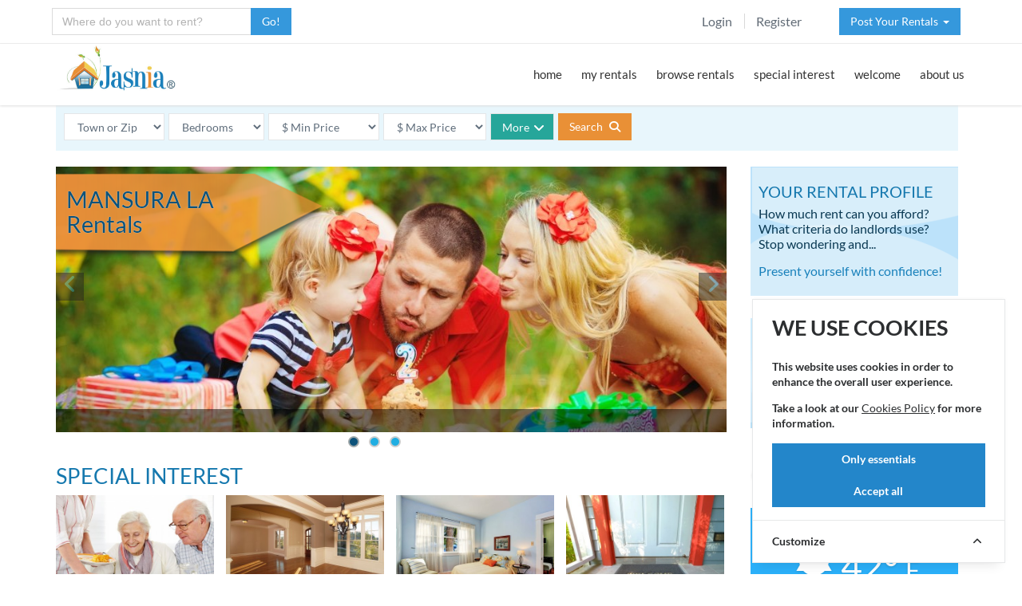

--- FILE ---
content_type: text/html; charset=utf-8
request_url: https://jasnia.com/rentals/la/mansura
body_size: 16705
content:
<!DOCTYPE html>
<html lang="en">
<!--[if IE 8]> <html lang="en" class="ie8 no-js"> <![endif]-->
<!--[if IE 9]> <html lang="en" class="ie9 no-js"> <![endif]-->

<!-- Head BEGIN -->
<head>
    <meta charset="utf-8">
    <title>Mansura LA Rentals: Houses, Homes and Apartments for Rent
</title>
    <meta name="robots" content="index, follow">
    <meta content="width=device-width, initial-scale=1.0" name="viewport">
    <meta http-equiv="X-UA-Compatible" content="IE=edge">
    <meta name="csrf-token" content="EatRduvVdkSgwUOuniPiiHnP05QxTzlEWVUGSKvJ">

    <meta content="Houses and apartments for rent in the Mansura, Louisiana area along with a map of nearby towns and an affordability index for Avoyelles Parish" name="description">
<link rel="canonical" href="https://jasnia.com/rentals/la/mansura">
<meta content="" name="keywords">
<meta content="Jasnia" name="author">

<meta property="og:site_name" content="Jasnia">
<meta property="og:title" content="Mansura LA Rentals: Houses, Homes and Apartments for Rent">
<meta property="og:description" content="Houses and apartments for rent in the Mansura, Louisiana area along with a map of nearby towns and an affordability index for Avoyelles Parish">
<meta property="og:type" content="website">
<meta property="og:image" content="https://jasnia.com/images/jasnia-rentals-logo.jpg">
<meta property="og:url" content="https://jasnia.com/rentals/la/mansura">

    <!-- favicon START -->
  <link rel="shortcut icon" href="https://jasnia.sfo3.cdn.digitaloceanspaces.com/favicon.ico">
  <link rel="apple-touch-icon" sizes="57x57" href="https://jasnia.sfo3.cdn.digitaloceanspaces.com/apple-touch-icon-57x57.png">
  <link rel="apple-touch-icon" sizes="60x60" href="https://jasnia.sfo3.cdn.digitaloceanspaces.com/apple-touch-icon-60x60.png">
  <link rel="apple-touch-icon" sizes="72x72" href="https://jasnia.sfo3.cdn.digitaloceanspaces.com/apple-touch-icon-72x72.png">
  <link rel="apple-touch-icon" sizes="76x76" href="https://jasnia.sfo3.cdn.digitaloceanspaces.com/apple-touch-icon-76x76.png">
  <link rel="apple-touch-icon" sizes="114x114" href="https://jasnia.sfo3.cdn.digitaloceanspaces.com/apple-touch-icon-114x114.png">
  <link rel="apple-touch-icon" sizes="120x120" href="https://jasnia.sfo3.cdn.digitaloceanspaces.com/apple-touch-icon-120x120.png">
  <link rel="apple-touch-icon" sizes="144x144" href="https://jasnia.sfo3.cdn.digitaloceanspaces.com/apple-touch-icon-144x144.png">
  <link rel="apple-touch-icon" sizes="152x152" href="https://jasnia.sfo3.cdn.digitaloceanspaces.com/apple-touch-icon-152x152.png">
  <link rel="apple-touch-icon" sizes="180x180" href="https://jasnia.sfo3.cdn.digitaloceanspaces.com/apple-touch-icon-180x180.png">
  <link rel="icon" type="image/png" href="https://jasnia.sfo3.cdn.digitaloceanspaces.com/favicon-32x32.png" sizes="32x32">
  <link rel="icon" type="image/png" href="https://jasnia.sfo3.cdn.digitaloceanspaces.com/favicon-194x194.png" sizes="194x194">
  <link rel="icon" type="image/png" href="https://jasnia.sfo3.cdn.digitaloceanspaces.com/favicon-96x96.png" sizes="96x96">
  <link rel="icon" type="image/png" href="https://jasnia.sfo3.cdn.digitaloceanspaces.com/android-chrome-192x192.png" sizes="192x192">
  <link rel="icon" type="image/png" href="https://jasnia.sfo3.cdn.digitaloceanspaces.com/favicon-16x16.png" sizes="16x16">
  <link rel="manifest" href="https://jasnia.sfo3.cdn.digitaloceanspaces.com/manifest.json">
  <meta name="msapplication-TileColor" content="#f7f7f7">
  <meta name="msapplication-TileImage" content="/mstile-144x144.png">
  <meta name="theme-color" content="#ffffff">
  <!-- favicon END -->

  <!-- Global styles START -->
  <link href="https://jasnia.sfo3.cdn.digitaloceanspaces.com/assets/global/plugins/bootstrap/css/bootstrap.min.css" rel="stylesheet">
  <link href="https://jasnia.sfo3.cdn.digitaloceanspaces.com/assets/global/plugins/jquery-ui/jquery-ui.min.css" rel="stylesheet">
  <!-- Global styles END --> 

  <!-- Theme styles START -->
  <link href="https://jasnia.sfo3.cdn.digitaloceanspaces.com/assets/global/css/components.min.css" rel="stylesheet">
  <link href="https://jasnia.sfo3.cdn.digitaloceanspaces.com/assets/frontend/layout/css/theme.min.css" rel="stylesheet">
  <!-- Theme styles END -->  
  
    <!-- PAGE PLUGIN STYLES START -->
    <link href="https://jasnia.sfo3.cdn.digitaloceanspaces.com/assets/global/plugins/rentals.min.css" rel="stylesheet">
<link href="https://jasnia.sfo3.cdn.digitaloceanspaces.com/assets/global/plugins/community.min.css" rel="stylesheet">
<link href="https://jasnia.sfo3.cdn.digitaloceanspaces.com/assets/global/plugins/owfont/css/owfont-regular.min.css" rel="stylesheet">
    <link href="https://jasnia.sfo3.cdn.digitaloceanspaces.com/assets/frontend/layout/css/custom.min.css" rel="stylesheet">
    <link href="https://jasnia.sfo3.cdn.digitaloceanspaces.com/assets/global/plugins/font-awesome/css/all.min.css" rel="stylesheet">
    <!-- PAGE PLUGIN STYLES END -->
    <!-- Cookie Consent --><script src="https://jasnia.com/cookie-consent/script?id=335bd717ea5eadbfaec7b0f043b6701b" defer></script></head>
<!-- Head END -->

<!-- Body BEGIN -->
<body class="corporate">
    <!-- BEGIN TOP BAR -->
    <div class="pre-header hidden-print">
        <div class="container">
            <div class="row">
                <!-- WHERE TO RENT -->
                <div class="col-md-3 col-sm-6 col-xs-6">

                                  <form id="newsearch" name="newsearch" action="https://jasnia.com/search/convert" method="POST" class="form-horizontal">
                      <input type="hidden" name="_token" value="EatRduvVdkSgwUOuniPiiHnP05QxTzlEWVUGSKvJ" autocomplete="off">                      <div class="input-group list-inline has-feedback margin-bottom-10 required">
                        <input type="text" id="searchcity" name="searchcity" autocomplete="off" class="form-control min-width-250" placeholder="Where do you want to rent?" title="Enter as City, ST" required>
                        <span class="input-group-btn">
                          <button class="btn blue jlt" type="submit" ondblclick="this.disabled=true;">Go!</button>
                        </span>
                      </div>
                    </form>
                
                </div>
                <!-- FILL -->
                <div class="col-lg-4 col-md-3 hidden-xs"></div>
                <!-- TOP RIGHT -->
                <div class="col-lg-5 col-md-6 hidden-xs hidden-sm">
                    <!-- BEGIN TOP BAR MENU -->
                                        <div class="col-md-7 additional-nav">
                        <ul class="list-unstyled list-inline pull-right padtop7">
                                                        <li><a href="https://jasnia.com/login">Login</a></li>
                            <li><a href="https://jasnia.com/register">Register</a></li>
                                                    </ul>
                    </div>
                    <!-- POST A RENTAL -->
                                        <div class="col-md-5 additional-nav">
                        <ul class="list-unstyled list-inline pull-right margin-right-m8">
                                                          <li class="dropdown">
    <a href="#" class="btn blue jlt dropdown-toggle" data-toggle="dropdown" role="button" aria-expanded="false">
        Post Your Rentals &thinsp;<span class="caret"></span>
    </a>
    <ul class="dropdown-menu" role="menu">
        <li><a href="https://jasnia.com/post-your-rentals"><i class="fas fa-house-user fa-fw"></i>Landlords / Owners</a></li>
        <li><a href="https://jasnia.com/distribute-your-rentals"><i class="fas fa-house-user fa-fw"></i>Property Managers</a></li>
        <li><a href="https://jasnia.com/affordable-housing"><i class="fas fa-house-user fa-fw"></i>Non-Profit Housing</a></li>
    </ul>
</li>
                                                    </ul>
                    </div>
                    <!-- END TOP BAR MENU -->
                </div>
            </div>
        </div>        
    </div>
    <!-- END TOP BAR -->
    <!-- BEGIN HEADER -->
        <div class="header hidden-print">
      <div class="container">
        <a class="site-logo no-print" href="https://jasnia.com/rentals/la/mansura"><img src="https://jasnia.sfo3.cdn.digitaloceanspaces.com/images/jasnia-rentals-logo.jpg" alt="Rentals in Mansura, LA by Jasnia"></a>

        <a href="javascript:void(0);" class="mobi-toggler"><i class="fas fa-bars"></i></a>

        <!-- BEGIN NAVIGATION -->
        <div class="header-navigation pull-right font-transform-inherit">
          <ul>

          <li class="dropdown">
              <a class="dropdown-toggle" href="https://jasnia.com/rentals/la/mansura">
                home
              </a>
            </li>
                        <li class="dropdown">
              <a class="dropdown-toggle" data-toggle="dropdown" data-target="#" href="javascript:;">
                my rentals
              </a>
                
              <ul class="dropdown-menu">
                <li><a href="https://jasnia.com/my-searches">saved searches</a></li>
                <li><a href="https://jasnia.com/rentals/la/mansura/favorite">my favorites</a></li>
                <li><a href="https://jasnia.com/renter-prequalification">my qualifications</a></li>
                <li><a href="https://jasnia.com/pay-rent">pay rent</a></li>
                <li><a href="https://jasnia.com/payment-history">payment history</a></li>
                                <li><a href="https://jasnia.com/rentals/la/mansura">my community</a></li>
                              </ul>
            </li>
            <li class="dropdown">
              <a class="dropdown-toggle" data-toggle="dropdown" data-target="#" href="javascript:;">
                browse rentals
              </a>
                
              <ul class="dropdown-menu">
                <li><a href="https://jasnia.com/rentals/la/mansura/house/all">houses for rent</a></li>
                <li><a href="https://jasnia.com/rentals/la/mansura/apartment/all">apartments for rent</a></li>
                <li><a href="https://jasnia.com/rentals/la/mansura/mobile-home/all">mobile homes for rent</a></li>
                <li><a href="https://jasnia.com/rentals/la/mansura/furnished/all">furnished rentals</a></li>
                
                <li class="dropdown-submenu">
                  <a href="#">by bedroom<i class="fas fa-angle-right"></i></a>
                  <ul class="dropdown-menu" role="menu">
                    <li><a href="https://jasnia.com/rentals/la/mansura/beds-s">studio</a></li>
                    <li><a href="https://jasnia.com/rentals/la/mansura/beds-1">1 bedroom</a></li>
                    <li><a href="https://jasnia.com/rentals/la/mansura/beds-2">2 bedrooms</a></li>
                    <li><a href="https://jasnia.com/rentals/la/mansura/beds-3">3 bedrooms</a></li>
                    <li><a href="https://jasnia.com/rentals/la/mansura/beds-4">4+ bedrooms</a></li>
                  </ul>
                </li>

                <li class="dropdown-submenu">
                  <a href="#">by price<i class="fas fa-angle-right"></i></a>
                  <ul class="dropdown-menu" role="menu">
                    <li><a href="https://jasnia.com/rentals/la/mansura/income-restricted-housing/all">income restricted</a></li>
                    <li><a href="https://jasnia.com/rentals/la/mansura/min-300-max-600">$300 - $600</a></li>
                    <li><a href="https://jasnia.com/rentals/la/mansura/min-600-max-900">$600 - $900</a></li>
                    <li><a href="https://jasnia.com/rentals/la/mansura/min-900-max-1200">$900 - $1200</a></li>
                    <li><a href="https://jasnia.com/rentals/la/mansura/min-1200-max-1500">$1200 - $1500</a></li>
                    <li><a href="https://jasnia.com/rentals/la/mansura/min-1500">$1500 &amp; up</a></li>
                  </ul>
                </li>

                <li class="dropdown-submenu">
                  <a href="#">by pets<i class="fas fa-angle-right"></i></a>
                  <ul class="dropdown-menu" role="menu">
                    <li><a href="https://jasnia.com/rentals/la/mansura/pet-friendly/all">pet friendly</a></li>
                    <li><a href="https://jasnia.com/rentals/la/mansura/pets-allowed/all">pets allowed</a></li>
                    <li><a href="https://jasnia.com/rentals/la/mansura/pets-negotiable/all">pets negotiable</a></li>
                    <li><a href="https://jasnia.com/rentals/la/mansura/cats-allowed/all">cats allowed</a></li>
                    <li><a href="https://jasnia.com/rentals/la/mansura/dogs-allowed/all">dogs allowed</a></li>
                  </ul>
                </li>

                <li><a href="https://jasnia.com/rentals/la/mansura/mobile-home-lot/all">mobile homes lots</a></li>
              </ul>
            </li>
            <li class="dropdown">
              <a class="dropdown-toggle" data-toggle="dropdown" data-target="#" href="javascript:;">
                special interest
              </a>
                
              <ul class="dropdown-menu">
                <li><a href="https://jasnia.com/rentals/la/mansura/income-restricted-housing/all">affordable housing</a></li>
                <li><a href="https://jasnia.com/rentals/la/mansura/section-8/all">section 8 rentals</a></li>
                <li><a href="https://jasnia.com/rentals/la/mansura/senior-apartment/all">senior apartments</a></li>
                <li><a href="https://jasnia.com/rentals/la/mansura/executive-rental/all">executive rentals</a></li>
                <li><a href="https://jasnia.com/rentals/la/mansura/horse-property/all">horse property</a></li>
                <li><a href="https://jasnia.com/rentals/la/mansura/commercial-real-estate/all">commercial space</a></li>
                <li><a href="https://jasnia.com/rentals/la/mansura/storage-space/all">storage space</a></li>

                <li class="dropdown-submenu">
                  <a href="#">more interests<i class="fas fa-angle-right"></i></a>
                  <ul class="dropdown-menu" role="menu">
                    <li><a href="https://jasnia.com/rentals/la/mansura/lease-with-option-to-buy/all">rent to own</a></li>
                    <li><a href="https://jasnia.com/rentals/la/mansura/fenced-yard/all">fenced yard</a></li>
                    <li><a href="https://jasnia.com/rentals/la/mansura/flat-rate-utilities/all">flat rate utilities</a></li>
                    <li><a href="https://jasnia.com/rentals/la/mansura/all-utilities-paid/all">all utilities paid</a></li>
                    <li><a href="https://jasnia.com/rentals/la/mansura/disabled/all">handicapped or disabled</a></li>
                    <li><a href="https://jasnia.com/rentals/la/mansura/privately-owned/all">privately owned</a></li>
                  </ul>
                </li>

              </ul>
            </li>
            <li class="dropdown">
              <a class="dropdown-toggle" data-toggle="dropdown" data-target="#" href="javascript:;">
                welcome
              </a>
                
              <ul class="dropdown-menu">
                <li><a href="#">relocate to mansura</a></li>
                <li><a href="#">housing in mansura</a></li>
                <li><a href="#">employment in mansura</a></li>
              </ul>
            </li>
                                    <li class="dropdown">
              <a class="dropdown-toggle" data-toggle="dropdown" data-target="#" href="javascript:;">
                about us
              </a>
                
              <ul class="dropdown-menu">
                <li><a href="https://jasnia.com/our-company">our company</a></li>
                <li><a href="https://jasnia.com/contact">contact us</a></li>
              </ul>
            </li>

                        <li class="dropdown hidden-md hidden-lg">
              <a class="dropdown-toggle" data-toggle="dropdown" data-target="#" href="javascript:;">
                post rentals
              </a>
                
              <ul class="dropdown-menu">
                <li class="hidden-md hidden-lg"><a href="https://jasnia.com/post-your-rentals"><i class="fas fa-angle-right"></i> landlords</a></li>
                <li class="hidden-md hidden-lg"><a href="https://jasnia.com/distribute-your-rentals"><i class="fas fa-angle-right"></i> managers</a></li>
                <li class="hidden-md hidden-lg"><a href="https://jasnia.com/affordable-housing"><i class="fas fa-angle-right"></i> non-profits</a></li>
              </ul>

            <li class="hidden-md hidden-lg"><a href="https://jasnia.com/login"><i class="fas fa-sign-in-alt fa-fw"></i> Login</a></li>
            <li class="hidden-md hidden-lg"><a href="https://jasnia.com/register"><i class="fas fa-user fa-fw"></i> Register</a></li>
                          
                        
          </ul>
        </div>
        <!-- END NAVIGATION -->
      </div>
    </div>
    <!-- Header END -->

    <div class="main">
      <div class="container">
        <div class="content-page">
          
          <!-- PAGE CONTENT -->
          	
<!-- BEGIN SEARCH -->  
<div class="row margin-bottom-20">
  <div class="col-md-12">

    <form id="search" action="https://jasnia.com/convert-to-sef" method="POST" class="form-inline note-info padding-10">
    <select name="zip" class="form-control j-max180 j-floatl jlt margin-r-5 margin-b10" id="zip" ><option value="">Town or Zip</option><option value="">----------------</option></select><select name="beds" class="form-control j-max120 j-floatl jlt margin-r-5 margin-b10" id="beds" ><option value="">Bedrooms</option><option value="">----------------</option></select>    <select name="min" class="form-control j-max150 j-floatl jlt margin-r-5 margin-b10" id="min">
    <option value="">$ Min Price</option>
    <option value="200" >$&ensp;200 or more</option>
    <option value="300" >$&ensp;300 or more</option>
    <option value="400" >$&ensp;400 or more</option>
    <option value="500" >$&ensp;500 or more</option>
    <option value="600" >$&ensp;600 or more</option>
    <option value="700" >$&ensp;700 or more</option>
    <option value="800" >$&ensp;800 or more</option>
    <option value="900" >$&ensp;900 or more</option>
    <option value="1000" >$1000 or more</option>
    <option value="1100" >$1100 or more</option>
    <option value="1200" >$1200 or more</option>
    <option value="1300" >$1300 or more</option>
    <option value="1400" >$1400 or more</option>
    <option value="1500" >$1500 or more</option>
    <option value="1750" >$1750 or more</option>
    <option value="2000" >$2000 or more</option>
    </select>
    <select name="max" class="form-control j-max150 j-floatl jlt margin-r-5 margin-b10" id="max">
    <option value="">$ Max Price</option>
    <option value="400" >$&ensp;400 or less</option>
    <option value="500" >$&ensp;500 or less</option>
    <option value="600" >$&ensp;600 or less</option>
    <option value="700" >$&ensp;700 or less</option>
    <option value="800" >$&ensp;800 or less</option>
    <option value="900" >$&ensp;900 or less</option>
    <option value="1000" >$1000 or less</option>
    <option value="1100" >$1100 or less</option>
    <option value="1200" >$1200 or less</option>
    <option value="1300" >$1300 or less</option>
    <option value="1400" >$1400 or less</option>
    <option value="1500" >$1500 or less</option>
    <option value="1750" >$1750 or less</option>
    <option value="2000" >$2000 or less</option>
    <option value="2500" >$2500 or less</option>
    <option value="3000" >$3000 or less</option>
    </select>
    <input type="hidden" name="url_state" value="la" />
    <input type="hidden" name="url_city" value="mansura" />
    <input type="hidden" name="_token" value="EatRduvVdkSgwUOuniPiiHnP05QxTzlEWVUGSKvJ" autocomplete="off">    <a class="btn green jlink j-max80 form-control margin-right-5 margin-b10 j-floatl jlt accordion-toggle accordion-toggle-styled collapsed" data-toggle="collapse" data-parent="#accordion1" title="Search filters" href="#collapse_1_1" aria-expanded="false">More<i class="fas fa-angle-down fa-lg margin-left-5"></i></a>
    <div class="j-inline">
    <button type="submit" class="btn btn-primary margin-right-15 j-floatl jlt" ondblclick="this.disabled=true;">Search <i class="fas fa-search margin-left-5"></i></button>
        </div>
    <div id="collapse_1_1" class="panel-collapse collapse margin-top-15" role="tabpanel" aria-expanded="false">
        <select id="select-property" name="property_elements[]" multiple class="j-search" data-placeholder="Enter terms like baths, pets, lease, garage..."><option value="">Type needs like baths, pets, garage, utilities, lease...</option><option value="TG10">Apartment</option><option value="TG20">House</option><option value="TY02">Duplex</option><option value="TY03">Condominium</option><option value="TY10">Townhouse</option><option value="TY12">Mobile Home</option><option value="TY20">Senior Apartment</option><option value="TY30">Corporate Rental</option><option value="TY40">Vacation Rental</option><option value="TY50">Storage Space</option><option value="TY60">Office Space</option><option value="TY61">Retail Space</option><option value="TY62">Industrial Warehouse Space</option><option value="RC02">Commercial Real Estate</option><option value="BG20">2+ Baths</option><option value="OG10">Privately Owned</option><option value="LG10">Single Level on Ground Floor</option><option value="UF02">Furnished</option><option value="GG10">1 Car Garage</option><option value="GG20">2+ Car Garage</option><option value="GG30">Carport</option><option value="GA31">Shop</option><option value="RO10">Executive Rental</option><option value="RO13">Horse Property</option><option value="RO14">Mobile Home Lot</option><option value="RO15">Rent to Own</option><option value="LE02">Lease Month to Month</option><option value="LE03">Lease 3 Month</option><option value="LE04">Lease 6 Month</option><option value="LE05">Lease 12 Month</option><option value="AG20">Section 8</option><option value="AF22">Rural Development</option><option value="AG10">Income Restricted Housing</option><option value="AS02">Seniors or Elderly</option><option value="AS03">Handicapped or Disabled</option><option value="SM01">Smoking Allowed</option><option value="PG10">Pet Friendly</option><option value="PE01">Pets Allowed</option><option value="PE02">Pets Negotiable</option><option value="PE21">Cats Allowed</option><option value="PE31">Dogs Allowed</option><option value="PE32">Small Dogs Allowed</option><option value="PF03">Family Room</option><option value="PF22">Swimming Pool</option><option value="PF31">Dishwasher</option><option value="PF37">Washer/Dryer</option><option value="PF38">Washer/Dryer Hookups</option><option value="PF50">Air Conditioning</option><option value="PF58">Gas Heat</option><option value="PF68">Wood Fireplace</option><option value="PF70">Gas Fireplace</option><option value="SE03">Controlled Entry System</option><option value="SE05">After Dark Lighting</option><option value="LF07">Fenced Yard</option><option value="LF11">Sprinkler System</option><option value="UT01">All Utilities Paid</option><option value="UT08">Utilities Gas Paid</option><option value="UT10">Utilities Water Paid</option><option value="UG10">Flat Rate Utilities</option><option value="CF23">Public Transportation</option><option value="EH01">Emergency Housing</option></select>
    </div>
</form>

  </div>
</div>
<!-- MAIN CONTENT -->
<div class="row margin-bottom-10">
  <div class="col-md-9 col-sm-9">
    <!-- BEGIN PROMO -->

    <div class="front-carousel margin-bottom-30">
          <div id="myCarousel" class="carousel slide" data-ride="carousel">
            <!-- Indicators -->    
          
            <ol class="carousel-indicators">
              <li data-target="#myCarousel" data-slide-to="0" class="active"></li>
              <li data-target="#myCarousel" data-slide-to="1"></li>
              <li data-target="#myCarousel" data-slide-to="2"></li>
            </ol>
            <div class="carousel-inner rental-item">
            
              <div class="item active">
                <img src="https://jasnia.sfo3.cdn.digitaloceanspaces.com/images/sliders/bigstock-young-family-celebrating-birthday-80552963.jpg" class="img-responsive" alt="&nbsp;">
                <div class="carousel-caption">
                  <p>&nbsp;</p>
                </div>
              </div>
              
              <div class="item">
                <img src="https://jasnia.sfo3.cdn.digitaloceanspaces.com/images/sliders/bigstock-happy-family-having-fun-outdoo-18400544.jpg" class="img-responsive" alt="&nbsp;">
                <div class="carousel-caption">
                  <p>&nbsp;</p>
                </div>
              </div>
              
              <div class="item">
                <img src="https://jasnia.sfo3.cdn.digitaloceanspaces.com/images/sliders/bigstock-image-of-blonde-lady-climbing-13775528.jpg" class="img-responsive" alt="&nbsp;">
                <div class="carousel-caption">
                  <p>&nbsp;</p>
                </div>
              </div>
              
              <div class="city-overlay">
              <div class="sticker-community"><h1 class="reduce-h1 wht-outline">Mansura LA<br><span class="text-capitalize">Rentals</span></h1></div>
              </div>
            </div>
            <!-- Carousel nav -->
            <a class="carousel-control left" href="#myCarousel" data-slide="prev">
              <i class="fas fa-angle-left jh"></i>
            </a>
            <a class="carousel-control right" href="#myCarousel" data-slide="next">
              <i class="fas fa-angle-right jh"></i>
            </a>
          </div>
        </div>    
        
    <!-- END PROMO -->
    <!-- BEGIN FEATURED -->
        <!-- END FEATURED -->
    <!-- BEGIN SPECIAL -->
    <h2>Special Interest</h2>
    <div class="row margin-bottom-20">
      <div class="special">
      <div class="rental-pic"><a href="https://jasnia.com/rentals/la/mansura/senior-apartment/all" title="Retirement Living"><img src="https://jasnia.sfo3.cdn.digitaloceanspaces.com/images/special/retirement-living.jpg" class="j-img450" alt="Learn more..." /></a><br><a href="https://jasnia.com/rentals/la/mansura/senior-apartment/all" class="rental-desc">Senior Apartments</a></div><div class="rental-pic"><a href="https://jasnia.com/rentals/la/mansura/executive-rental/all" title="Executive Rentals"><img src="https://jasnia.sfo3.cdn.digitaloceanspaces.com/images/special/executive-rental.jpg" class="j-img450" alt="Learn more..." /></a><br><a href="https://jasnia.com/rentals/la/mansura/executive-rental/all" class="rental-desc">Executive Rentals</a></div><div class="rental-pic"><a href="https://jasnia.com/rentals/la/mansura/furnished/all" title="Furnished Rentals"><img src="https://jasnia.sfo3.cdn.digitaloceanspaces.com/images/special/corporate-rental.jpg" class="j-img450" alt="Learn more..." /></a><br><a href="https://jasnia.com/rentals/la/mansura/furnished/all" class="rental-desc">Furnished Rental</a></div><div class="rental-pic"><a href="https://jasnia.com/rentals/la/mansura/section-8/all" title="Section 8 Rentals"><img src="https://jasnia.sfo3.cdn.digitaloceanspaces.com/images/special/welcome-home.jpg" class="j-img450" alt="Learn more..." /></a><br><a href="https://jasnia.com/rentals/la/mansura/section-8/all" class="rental-desc">Section 8 Rentals</a></div><div class="rental-pic"><a href="https://jasnia.com/rentals/la/mansura/storage-space/all" title="Storage Space"><img src="https://jasnia.sfo3.cdn.digitaloceanspaces.com/images/special/self-storage-facility.jpg" class="j-img450" alt="Learn more..." /></a><br><a href="https://jasnia.com/rentals/la/mansura/storage-space/all" class="rental-desc">Storage Space</a></div><div class="rental-pic"><a href="https://jasnia.com/rentals/la/mansura/commercial-real-estate/all" title="Commercial Real Estate"><img src="https://jasnia.sfo3.cdn.digitaloceanspaces.com/images/special/commercial-real-estate.jpg" class="j-img450" alt="Learn more..." /></a><br><a href="https://jasnia.com/rentals/la/mansura/commercial-real-estate/all" class="rental-desc">Commercial Space</a></div><div class="rental-pic"><a href="https://jasnia.com/rentals/la/mansura/income-restricted-housing/all" title="Income Restricted Housing"><img src="https://jasnia.sfo3.cdn.digitaloceanspaces.com/images/special/affordable-housing.jpg" class="j-img450" alt="Learn more..." /></a><br><a href="https://jasnia.com/rentals/la/mansura/income-restricted-housing/all" class="rental-desc">Affordable Housing</a></div><div class="rental-pic"><a href="https://jasnia.com/rentals/la/mansura/apartment/all" title="Apartments for Rent"><img src="https://jasnia.sfo3.cdn.digitaloceanspaces.com/images/special/apartment-building-1.jpg" class="j-img450" alt="Learn more..." /></a><br><a href="https://jasnia.com/rentals/la/mansura/apartment/all" class="rental-desc">Apartments for Rent</a></div>      </div>
    </div>     
    <!-- END SPECIAL -->
    <!-- RENT DATA AND NEARBY CITIES -->
        <div class="row margin-bottom-20">
      <div class="col-lg-6 col-md-6 col-sm-12">
        <h3 class="smaller">Housing in Avoyelles Parish</h3>
        <div class="subhead"><em>The inside story on rent prices</em></div>
                  <div id="chart3" style="width:100%; height:270px; margin-top:70px;"></div>
                <div class="small margin-top-15 margin-bottom-15"><em>Source: US Census Bureau - ACS 5 Yr 2023 </em></div>
        <p>Almost half of renters in the United States pay 1/3 or more of their monthly income for rent (third column above). Compare that with rent in Avoyelles Parish and Louisiana in the first two columns. The optimal rent to household income ratio is 25% to 28% or less. When you pay more than 30% of your income towards rent, your ability to pay for food, transportation, health care, education, and savings becomes increasingly difficult.<br><a href="https://jasnia.com/renter-prequalification" class="btn green margin-top-10"><i class="fas fa-home margin-r-5"></i> Find the rent price that is best for you!</a></p>
                <div class="standout condition">How affordable is housing in <span class="no-break">Avoyelles Parish</span>?</div>
        <div class="clrank1 margin-bottom-40"></div>
         
      </div>
      <div class="col-lg-6 col-md-6 col-sm-12">
      <h3 class="smaller">Towns near Mansura</h3>
      <!-- TABS -->
      <div class="tab-style-1">
        <ul id="towns" class="nav nav-tabs">
          <li class="active"><a href="#tab-1" data-toggle="tab">by Map</a></li>
          <li><a href="#tab-2" data-toggle="tab">by List</a></li>
          <li><a href="#tab-3" data-toggle="tab">nearby Zip Codes</a></li>
        </ul>
        <div class="tab-content">
          <div class="tab-pane row fade in active" id="tab-1">
            <div class="col-md-12 col-sm-12 padding-none">
              <!-- MAP -->
              <link href="https://jasnia.sfo3.cdn.digitaloceanspaces.com/assets/frontend/layout/css/map.css" rel="stylesheet">
              <div id="map" style="width:100%; height:400px;"></div>
              <!-- END MAP -->
              <div class="margin-top-20"><a href="https://jasnia.com/rentals/la" class="btn green-meadow"><i class="fas fa-map-marker-alt margin-right-9"></i>View rentals in other parts of Louisiana</a></div>
              <div class="margin-top-20"><a href="https://jasnia.com/rent-statistics/la/affordable-rent" class="btn yellow-gold"><i class="fas fa-search margin-right-9"></i>Affordable communities in Louisiana</a></div>
            </div>
          </div>
          <div class="tab-pane row fade" id="tab-2">
            <div class="col-md-12 col-sm-12">
              <div class="w35"><h5>City</h5></div><div class="w30"><h5>County</h5></div><div class="w15"><h5>State</h5></div><div class="w20"><h5>Miles</h5></div>
              <div class="j-both"><div class="w35"><a href="https://jasnia.com/rentals/la/alexandria" class="dec">Alexandria</a></div><div class="w30">Rapides Parish</div><div class="w15">LA</div><div class="w20">0.0 mi.</div></div><div class="j-both"><div class="w35"><a href="https://jasnia.com/rentals/la/woodworth" class="dec">Woodworth</a></div><div class="w30">Rapides Parish</div><div class="w15">LA</div><div class="w20">9.5 mi.</div></div><div class="j-both"><div class="w35"><a href="https://jasnia.com/rentals/la/pineville" class="dec">Pineville</a></div><div class="w30">Rapides Parish</div><div class="w15">LA</div><div class="w20">9.6 mi.</div></div><div class="j-both"><div class="w35"><a href="https://jasnia.com/rentals/la/ball" class="dec">Ball</a></div><div class="w30">Rapides Parish</div><div class="w15">LA</div><div class="w20">9.6 mi.</div></div><div class="j-both"><div class="w35"><a href="https://jasnia.com/rentals/la/tioga" class="dec">Tioga</a></div><div class="w30">Rapides Parish</div><div class="w15">LA</div><div class="w20">11.3 mi.</div></div><div class="j-both"><div class="w35"><a href="https://jasnia.com/rentals/la/gardner" class="dec">Gardner</a></div><div class="w30">Rapides Parish</div><div class="w15">LA</div><div class="w20">12.8 mi.</div></div><div class="j-both"><div class="w35"><a href="https://jasnia.com/rentals/la/lecompte" class="dec">Lecompte</a></div><div class="w30">Rapides Parish</div><div class="w15">LA</div><div class="w20">13.4 mi.</div></div><div class="j-both"><div class="w35"><a href="https://jasnia.com/rentals/la/boyce" class="dec">Boyce</a></div><div class="w30">Rapides Parish</div><div class="w15">LA</div><div class="w20">13.4 mi.</div></div><div class="j-both"><div class="w35"><a href="https://jasnia.com/rentals/la/deville" class="dec">Deville</a></div><div class="w30">Rapides Parish</div><div class="w15">LA</div><div class="w20">15.0 mi.</div></div><div class="j-both"><div class="w35"><a href="https://jasnia.com/rentals/la/center-point" class="dec">Center Point</a></div><div class="w30">Avoyelles Parish</div><div class="w15">LA</div><div class="w20">16.4 mi.</div></div><div class="j-both"><div class="w35"><a href="https://jasnia.com/rentals/la/otis" class="dec">Otis</a></div><div class="w30">Rapides Parish</div><div class="w15">LA</div><div class="w20">17.2 mi.</div></div><div class="j-both"><div class="w35"><a href="https://jasnia.com/rentals/la/elmer" class="dec">Elmer</a></div><div class="w30">Rapides Parish</div><div class="w15">LA</div><div class="w20">17.9 mi.</div></div><div class="j-both"><div class="w35"><a href="https://jasnia.com/rentals/la/echo" class="dec">Echo</a></div><div class="w30">Rapides Parish</div><div class="w15">LA</div><div class="w20">18.1 mi.</div></div><div class="j-both"><div class="w35"><a href="https://jasnia.com/rentals/la/hineston" class="dec">Hineston</a></div><div class="w30">Rapides Parish</div><div class="w15">LA</div><div class="w20">18.3 mi.</div></div><div class="j-both"><div class="w35"><a href="https://jasnia.com/rentals/la/forest-hill" class="dec">Forest Hill</a></div><div class="w30">Rapides Parish</div><div class="w15">LA</div><div class="w20">18.5 mi.</div></div><div class="j-both"><div class="w35"><a href="https://jasnia.com/rentals/la/sieper" class="dec">Sieper</a></div><div class="w30">Rapides Parish</div><div class="w15">LA</div><div class="w20">20.1 mi.</div></div><div class="j-both"><div class="w35"><a href="https://jasnia.com/rentals/la/glenmora" class="dec">Glenmora</a></div><div class="w30">Rapides Parish</div><div class="w15">LA</div><div class="w20">20.2 mi.</div></div><div class="j-both"><div class="w35"><a href="https://jasnia.com/rentals/la/cheneyville" class="dec">Cheneyville</a></div><div class="w30">Rapides Parish</div><div class="w15">LA</div><div class="w20">21.0 mi.</div></div><div class="j-both"><div class="w35"><a href="https://jasnia.com/rentals/la/effie" class="dec">Effie</a></div><div class="w30">Avoyelles Parish</div><div class="w15">LA</div><div class="w20">22.1 mi.</div></div><div class="j-both"><div class="w35"><a href="https://jasnia.com/rentals/la/lena" class="dec">Lena</a></div><div class="w30">Rapides Parish</div><div class="w15">LA</div><div class="w20">23.6 mi.</div></div><div class="j-both"><div class="w35"><a href="https://jasnia.com/rentals/la/marksville" class="dec">Marksville</a></div><div class="w30">Avoyelles Parish</div><div class="w15">LA</div><div class="w20">24.7 mi.</div></div><div class="j-both"><div class="w35"><a href="https://jasnia.com/rentals/la/hessmer" class="dec">Hessmer</a></div><div class="w30">Avoyelles Parish</div><div class="w15">LA</div><div class="w20">25.1 mi.</div></div><div class="j-both"><div class="w35"><a href="https://jasnia.com/rentals/la/flatwoods" class="dec">Flatwoods</a></div><div class="w30">Rapides Parish</div><div class="w15">LA</div><div class="w20">25.5 mi.</div></div><div class="j-both"><div class="w35"><a href="https://jasnia.com/rentals/la/mansura" class="dec">Mansura</a></div><div class="w30">Avoyelles Parish</div><div class="w15">LA</div><div class="w20">28.8 mi.</div></div><div class="j-both"><div class="w35"><a href="https://jasnia.com/rentals/la/dupont" class="dec">Dupont</a></div><div class="w30">Avoyelles Parish</div><div class="w15">LA</div><div class="w20">31.6 mi.</div></div><div class="j-both"><div class="w35"><a href="https://jasnia.com/rentals/la/cottonport" class="dec">Cottonport</a></div><div class="w30">Avoyelles Parish</div><div class="w15">LA</div><div class="w20">31.8 mi.</div></div><div class="j-both"><div class="w35"><a href="https://jasnia.com/rentals/la/bunkie" class="dec">Bunkie</a></div><div class="w30">Avoyelles Parish</div><div class="w15">LA</div><div class="w20">34.8 mi.</div></div><div class="j-both"><div class="w35"><a href="https://jasnia.com/rentals/la/evergreen" class="dec">Evergreen</a></div><div class="w30">Avoyelles Parish</div><div class="w15">LA</div><div class="w20">34.8 mi.</div></div><div class="j-both"><div class="w35"><a href="https://jasnia.com/rentals/la/moreauville" class="dec">Moreauville</a></div><div class="w30">Avoyelles Parish</div><div class="w15">LA</div><div class="w20">37.2 mi.</div></div><div class="j-both"><div class="w35"><a href="https://jasnia.com/rentals/la/plaucheville" class="dec">Plaucheville</a></div><div class="w30">Avoyelles Parish</div><div class="w15">LA</div><div class="w20">37.3 mi.</div></div><div class="j-both"><div class="w35"><a href="https://jasnia.com/rentals/la/hamburg" class="dec">Hamburg</a></div><div class="w30">Avoyelles Parish</div><div class="w15">LA</div><div class="w20">37.3 mi.</div></div><div class="j-both"><div class="w35"><a href="https://jasnia.com/rentals/la/bordelonville" class="dec">Bordelonville</a></div><div class="w30">Avoyelles Parish</div><div class="w15">LA</div><div class="w20">41.5 mi.</div></div><div class="j-both"><div class="w35"><a href="https://jasnia.com/rentals/la/simmesport" class="dec">Simmesport</a></div><div class="w30">Avoyelles Parish</div><div class="w15">LA</div><div class="w20">43.4 mi.</div></div>            </div>
          </div>
          <div class="tab-pane row fade" id="tab-3">
            <div class="col-md-12 col-sm-12 padding-none">
              <!-- MAP -->

              <div id="map2" style="width:100%; height:400px;"></div>

              <!-- END MAP -->
            </div>
          </div>
        </div>
      </div>
      <!-- END TABS -->
      
      </div>
    </div>        
  </div>
  <!-- END MAIN CONTENT -->

          <!-- RIGHT SIDEBAR -->
          <div class="col-md-3 col-sm-6 hidden-print">

              <div class="margin-bottom-25">
              <div class="renter-qual padding-10">
              	              	  <h3 class="text-uppercase">Your Rental Profile</h3><p>How much rent can you afford? What criteria do landlords use? Stop wondering and...</p><p><a href="https://jasnia.com/renter-prequalification">Present yourself with confidence!</a></p>
              	              </div>
            </div>
  <div class="margin-bottom-30">
              <div class="about padding-10"><h3 class="text-uppercase">Louisiana rentals</h3><div class="padding-bottom-5"><i class="fas fa-map-marker-alt margin-r-5"></i><a href="https://jasnia.com/rentals/la">View map of towns including:</div><ul class="less"><li class="padding-bottom-5"><a href="https://jasnia.com/rentals/la/haughton">Haughton, LA</a></li><li class="padding-bottom-5"><a href="https://jasnia.com/rentals/la/bossier-city">Bossier City, LA</a></li></ul></div>
            </div>
  <!-- START WEATHER -->
            <div class="weather-wrap margin-bottom-30">
              <div class="weather"><img src="https://jasnia.sfo3.cdn.digitaloceanspaces.com/images/weather-today.png" alt="Mansura LA weather" class="j-imgw jright"><h3 class="w-head text-uppercase">Weather Today</h3></div>
              <div id="weather"><h3 class="jwhite">Mansura, LA</h3><h2 class="jwhite"><i class="owf owf-800-d owf-lg"></i> 42&deg; <span class="small7">F</span></h2><p class="jwhite blheight"><span class="size14 jlt">Clear Sky</span><br><span class="small9 jlt">7:55 am - Jan 15, 2026 (MST)</span></p></div>
            </div>
            <!-- END WEATHER -->
  <div class="margin-bottom-30">
              <div class="about padding-10"><div class="head5 text-uppercase jblue margin-b7">Jobs in Mansura</div>
                <div class="indeed">Find jobs by </div>
                <ul class="less">
                <li class="padding-bottom-5"><a href="https://www.indeed.com/jobs?q=%2445%2C000&amp;l=Mansura%2C%20LA&amp;chnl=%2445K%2B%20jobs%20in%20Mansura%2C%20LA" target="indeed_search">$45K+ Jobs</a></li>
                <li class="padding-bottom-5"><a href="https://www.indeed.com/jobs?q=Part%20Time&amp;l=Mansura%2C%20LA&amp;jt=parttime&amp;chnl=Part%20Time%20jobs%20in%20Mansura%2C%20LA" target="indeed_search">Part Time Jobs</a></li>
                <li><a href="https://www.indeed.com/jobs?l=Mansura%2C%20LA&amp;chnl=Jobs%20in%20Mansura%2C%20MT" target="indeed_search">All Jobs Available</a></li>
                </ul>
              </div>
            </div>

          </div>
          <!-- END RIGHT SIDEBAR -->
        </div>
        <!-- BEGIN BLOCKQUOTE BLOCK -->
        <div class="row quote-v1 margin-bottom-30 hidden-print">
          <div class="col-md-9">
            <span>When using our services you support&nbsp; <strong>&ldquo;A&nbsp;Safe Home for Every Person&rdquo;</strong></span>
          </div>
          <div class="col-md-3 text-right">
            <a class="btn-transparent" href="https://jasnia.com/safe-home"><i class="fas fa-heart margin-right-10"></i>More ways to participate!</a>
          </div>
        </div>
        <!-- END BLOCKQUOTE BLOCK -->

        
        </div>
      </div>
    </div>

    <!-- BEGIN PRE-FOOTER -->
    <div class="pre-footer hidden-print">
      <div class="container">
        <div class="row">
          <!-- BEGIN BOTTOM ABOUT BLOCK -->
          <div class="col-md-4 col-sm-6 pre-footer-col">
            <span class="jh2">About us</span>
            <p class="margin-right-20">Finding a home is an important step in joining a community. We want you to enjoy finding the rental that is right for you and be confident the price is within your budget!</p>
            <p class="margin-right-20">Jasnia<sup>&reg;</sup> has served renters, owners and managers in the rental industry since 2005. Our goal is to make it easier for interested parties to find each other and do business in a professional and thoughtful manner.</p>

            <p class="jcenter padding-top-20 margin-right-30">
            <img src="https://jasnia.sfo3.cdn.digitaloceanspaces.com/images/equal-housing.png" alt="equal housing opportunity"><br><span class="small">Equal Housing Opportunity</span></p>
          </div>
          <!-- END BOTTOM ABOUT BLOCK -->

          <!-- BEGIN BOTTOM CONTACT -->
          <div class="col-md-4 col-sm-6 pre-footer-col">
            <span class="jh2 margin-left-10">Quick Start</span>
            <div class="margin-bottom-20 margin-left-10">
              <p><strong class="jwhite">Feature-Rich Listings</strong> show amenities and services for each property so you can see the value of what you are renting.</p>
              <p><strong class="jwhite">Quick and Advanced Searches</strong> help you find properties with features you are looking for in your next home.</p>
              <p><strong class="jwhite">Contact Manager or Landlord</strong> directly to arrange for showing or ask further questions about rentals you are interested in.</p>
            </div>
            <address class="margin-bottom-25 margin-left-30">
            <ul class="list-unstyled">
              <li><i class="fas fa-envelope margin-right-10"></i> <a href="mailto:?subject=Look%20at%20these%20rentals&amp;body=Hi%2C%20Check%20out%20the%20rentals%20here%3A%0A%0Ahttps%3A%2F%2Fjasnia.com%2F">Tell a friend</a></li>
            </ul>
            </address>
            <p class="jcenter margin-right-80"><a href="https://www.bbb.org/us/mt/billings/profile/payment-processing-services/jasnia-1296-64178444/#sealclick" target="_blank" rel="nofollow"><img src="https://seal-alaskaoregonwesternwashington.bbb.org/seals/blue-seal-200-42-whitetxt-bbb-64178444.png" style="border: 0;" alt="Jasnia&reg; BBB Business Review" /></a></p>
          </div>
          <!-- END BOTTOM CONTACT -->

          <!-- INTRODUCE SERVICES --> 
          <div class="col-md-4 col-sm-6 pre-footer-col">
            <span class="jh2 margin-left-30">Products / Services</span>
            <address class="margin-bottom-40 margin-left-30">
            <ul class="list-unstyled">
              <li><a href="https://jasnia.com/rent-statistics/states/affordable-rent">Affordable States</a></li>
              <li><a href="https://jasnia.com/rent-statistics/communities/affordable-rent">Affordable Communities</a></li>
              <li><a href="https://jasnia.com/renter-prequalification">Renter Prequalification</a></li>
              <li><a href="https://jasnia.com/my-rentals">My Rentals Overview</a></li>
              <li><a href="https://jasnia.com/pay-rent-online">Pay Rent Online</a></li>
              <li><a href="https://jasnia.com/post-your-rentals">Landlord Pricing</a></li>
              <li><a href="https://jasnia.com/distribute-your-rentals">Property Manager Pricing</a></li>
              <li><a href="https://jasnia.com/affordable-housing">Housing Organizations</a></li>
              <li><a href="https://jasnia.com/contact">Contact Us</a></li>
            </ul>
            </address>

            
          </div>
          <!-- INTRODUCE SERVICES -->
        </div>
      </div>
    </div>
    <!-- END PRE-FOOTER -->

    <!-- BEGIN FOOTER -->
    <div class="footer">
      <div class="container">
        <div class="row">
          <!-- BEGIN COPYRIGHT -->
          <div class="col-md-6 col-sm-6 padding-top-10 margin-bottom-copy hidden-print">
            <span class="margin-right-10">&copy; 2026 <a href="https://jasnia.com" class="no-dec">Jasnia<sup>&reg;</sup></a>. All rights reserved. </span>
            <span class="no-break"><a href="https://jasnia.com/privacy">Privacy Policy</a> | <a href="https://jasnia.com/terms">Terms of Service</a></span>
          </div>
          <!-- END COPYRIGHT -->
          <!-- BEGIN SOCIAL -->
          <div class="col-md-6 col-sm-6 hidden-print">
            <ul class="social-footer list-unstyled list-inline pull-right">
              <li><a href="https://www.facebook.com/JasniaRentals" target="_blank"><i class="fab fa-facebook-f" title="Jasnia&reg; on Facebook"></i></a></li>
              <li><a href="https://www.linkedin.com/company/jasnia" target="_blank"><i class="fab fa-linkedin-in" title="Jasnia&reg; on LinkedIn"></i></a></li>
                            <li><a href="https://www.pinterest.com/jasnia_rentals/louisiana-rentals/" target="_blank"><i class="fab fa-pinterest" title="Jasnia&reg; on Pinterest"></i></a></li>
                                                                      <li><a href="https://jasnia.com/storage/rss/community/louisiana-rentals-by-jasnia.xml" target="_blank"><i class="fas fa-rss" title="Jasnia&reg; RSS feed"></i></a></li>
                          </ul>  
          </div>
          <!-- END SOCIAL -->
        </div>
      </div>
    </div>
    <div class="sitemap hidden-print"><a href="https://jasnia.com/storage/sitemaps/sitemap-index.xml">Sitemap</a></div>
    <input type="hidden" id="autocomplete" value="https://jasnia.com/autocomplete" />
    <!-- END FOOTER -->

    <!-- Load javascripts at bottom, this will reduce page load time -->
    <!-- BEGIN CORE PLUGINS (REQUIRED FOR ALL PAGES) -->
    <!--[if lt IE 9]>
    <script src="https://jasnia.sfo3.cdn.digitaloceanspaces.com/assets/global/plugins/respond.min.js"></script>
    <![endif]-->
    <script src="https://jasnia.sfo3.cdn.digitaloceanspaces.com/assets/global/plugins/jquery.min.js"></script> 
    <script src="https://jasnia.sfo3.cdn.digitaloceanspaces.com/assets/global/plugins/jquery-ui/jquery-ui.min.js"></script>
    <script src="https://jasnia.sfo3.cdn.digitaloceanspaces.com/assets/global/plugins/bootstrap/js/bootstrap.min.js"></script>
    <script src="https://jasnia.sfo3.cdn.digitaloceanspaces.com/assets/global/plugins/ajax/validator.min.js"></script>
    <script src="https://jasnia.sfo3.cdn.digitaloceanspaces.com/assets/global/plugins/jasnia/search-city-auto.js"></script>
    <script src="https://jasnia.sfo3.cdn.digitaloceanspaces.com/assets/global/plugins/jasnia/footer.min.js"></script>
    <!-- END CORE PLUGINS -->
        
    <!-- BEGIN PAGE LEVEL JAVASCRIPTS (REQUIRED ONLY FOR CURRENT PAGE) --> 
    <script src="https://jasnia.sfo3.cdn.digitaloceanspaces.com/assets/frontend/layout/scripts/layout.js"></script>
    <script src="https://jasnia.sfo3.cdn.digitaloceanspaces.com/assets/global/plugins/xss/xss-filters.min.js"></script>
    <script src="https://jasnia.sfo3.cdn.digitaloceanspaces.com/assets/global/plugins/jasnia/layout-init.js"></script>

    <script src="https://jasnia.sfo3.cdn.digitaloceanspaces.com/assets/global/plugins/selectize/selectize.min.js"></script>
<script>
  // initialize the Selectize control
  var $select = $('#select-property').selectize({
      plugins: ['drag_drop'],
      plugins: ['remove_button'],
      openOnFocus: false,
      closeAfterSelect: true,
      maxItems: 5,
      onChange: function(value) {
          //alert(value);
      }
  });
</script>

<script>
    jQuery(document).ready(function() {
        Layout.initOWL();
    });
</script>

<script src="https://jasnia.sfo3.cdn.digitaloceanspaces.com/assets/global/plugins/carousel-owl-carousel/owl-carousel/owl.carousel.min.js"></script>
<script src="https://jasnia.sfo3.cdn.digitaloceanspaces.com/assets/global/plugins/leaflet/leaflet.js"></script>
<script src="https://jasnia.sfo3.cdn.digitaloceanspaces.com/assets/global/plugins/leaflet/leaflet-ui.js"></script>

<script>
$('#map').each(function () {
    // map initialization
    map = new L.map('map', {
        // center: [45.7663850,-108.5492620],
        // zoom: 15,
        // Optional customizations
        mapTypeId: 'streets',
        mapTypeIds: ['streets', 'satellite'],
        gestureHandling: true,
        gestureHandlingOptions: { duration: 4000 },
        zoomControl: true,
        pegmanControl: false,
        locateControl: false,
        fullscreenControl: true,
        layersControl: false,
        minimapControl: true,
        // editInOSMControl: true,
        // loadingControl: true,
        searchControl: false,
        // disableDefaultUI: false,
    });

    var gjsonMarker = [{ "type": "Feature", "properties": { "city": "Alexandria", "popupContent": "<a href=\"https://jasnia.com/rentals/la/alexandria\" class=\"dec\">Alexandria</a>" }, "geometry": { "type": "Point", "coordinates": [-92.4633, 31.2885, 0.0] }},{ "type": "Feature", "properties": { "city": "Woodworth", "popupContent": "<a href=\"https://jasnia.com/rentals/la/woodworth\" class=\"dec\">Woodworth</a>" }, "geometry": { "type": "Point", "coordinates": [-92.5322, 31.1635, 0.0] }},{ "type": "Feature", "properties": { "city": "Pineville", "popupContent": "<a href=\"https://jasnia.com/rentals/la/pineville\" class=\"dec\">Pineville</a>" }, "geometry": { "type": "Point", "coordinates": [-92.3203, 31.2232, 0.0] }},{ "type": "Feature", "properties": { "city": "Ball", "popupContent": "<a href=\"https://jasnia.com/rentals/la/ball\" class=\"dec\">Ball</a>" }, "geometry": { "type": "Point", "coordinates": [-92.3945, 31.4151, 0.0] }},{ "type": "Feature", "properties": { "city": "Tioga", "popupContent": "<a href=\"https://jasnia.com/rentals/la/tioga\" class=\"dec\">Tioga</a>" }, "geometry": { "type": "Point", "coordinates": [-92.6042, 31.3999, 0.0] }},{ "type": "Feature", "properties": { "city": "Gardner", "popupContent": "<a href=\"https://jasnia.com/rentals/la/gardner\" class=\"dec\">Gardner</a>" }, "geometry": { "type": "Point", "coordinates": [-92.6775, 31.2587, 0.0] }},{ "type": "Feature", "properties": { "city": "Lecompte", "popupContent": "<a href=\"https://jasnia.com/rentals/la/lecompte\" class=\"dec\">Lecompte</a>" }, "geometry": { "type": "Point", "coordinates": [-92.389, 31.106, 0.0] }},{ "type": "Feature", "properties": { "city": "Boyce", "popupContent": "<a href=\"https://jasnia.com/rentals/la/boyce\" class=\"dec\">Boyce</a>" }, "geometry": { "type": "Point", "coordinates": [-92.6867, 31.3216, 0.0] }},{ "type": "Feature", "properties": { "city": "Deville", "popupContent": "<a href=\"https://jasnia.com/rentals/la/deville\" class=\"dec\">Deville</a>" }, "geometry": { "type": "Point", "coordinates": [-92.2233, 31.3587, 0.0] }},{ "type": "Feature", "properties": { "city": "Center Point", "popupContent": "<a href=\"https://jasnia.com/rentals/la/center-point\" class=\"dec\">Center Point</a>" }, "geometry": { "type": "Point", "coordinates": [-92.1879, 31.2631, 0.0] }},{ "type": "Feature", "properties": { "city": "Otis", "popupContent": "<a href=\"https://jasnia.com/rentals/la/otis\" class=\"dec\">Otis</a>" }, "geometry": { "type": "Point", "coordinates": [-92.7392, 31.2077, 0.0] }},{ "type": "Feature", "properties": { "city": "Elmer", "popupContent": "<a href=\"https://jasnia.com/rentals/la/elmer\" class=\"dec\">Elmer</a>" }, "geometry": { "type": "Point", "coordinates": [-92.7171, 31.1465, 0.0] }},{ "type": "Feature", "properties": { "city": "Echo", "popupContent": "<a href=\"https://jasnia.com/rentals/la/echo\" class=\"dec\">Echo</a>" }, "geometry": { "type": "Point", "coordinates": [-92.2395, 31.1093, 0.0] }},{ "type": "Feature", "properties": { "city": "Hineston", "popupContent": "<a href=\"https://jasnia.com/rentals/la/hineston\" class=\"dec\">Hineston</a>" }, "geometry": { "type": "Point", "coordinates": [-92.7375, 31.1669, 0.0] }},{ "type": "Feature", "properties": { "city": "Forest Hill", "popupContent": "<a href=\"https://jasnia.com/rentals/la/forest-hill\" class=\"dec\">Forest Hill</a>" }, "geometry": { "type": "Point", "coordinates": [-92.5108, 31.0243, 0.0] }},{ "type": "Feature", "properties": { "city": "Sieper", "popupContent": "<a href=\"https://jasnia.com/rentals/la/sieper\" class=\"dec\">Sieper</a>" }, "geometry": { "type": "Point", "coordinates": [-92.7858, 31.1976, 0.0] }},{ "type": "Feature", "properties": { "city": "Glenmora", "popupContent": "<a href=\"https://jasnia.com/rentals/la/glenmora\" class=\"dec\">Glenmora</a>" }, "geometry": { "type": "Point", "coordinates": [-92.616, 31.0262, 0.0] }},{ "type": "Feature", "properties": { "city": "Cheneyville", "popupContent": "<a href=\"https://jasnia.com/rentals/la/cheneyville\" class=\"dec\">Cheneyville</a>" }, "geometry": { "type": "Point", "coordinates": [-92.2951, 31.0201, 0.0] }},{ "type": "Feature", "properties": { "city": "Effie", "popupContent": "<a href=\"https://jasnia.com/rentals/la/effie\" class=\"dec\">Effie</a>" }, "geometry": { "type": "Point", "coordinates": [-92.0967, 31.2275, 0.0] }},{ "type": "Feature", "properties": { "city": "Lena", "popupContent": "<a href=\"https://jasnia.com/rentals/la/lena\" class=\"dec\">Lena</a>" }, "geometry": { "type": "Point", "coordinates": [-92.8312, 31.4207, 0.0] }},{ "type": "Feature", "properties": { "city": "Marksville", "popupContent": "<a href=\"https://jasnia.com/rentals/la/marksville\" class=\"dec\">Marksville</a>" }, "geometry": { "type": "Point", "coordinates": [-92.0831, 31.1396, 0.0] }},{ "type": "Feature", "properties": { "city": "Hessmer", "popupContent": "<a href=\"https://jasnia.com/rentals/la/hessmer\" class=\"dec\">Hessmer</a>" }, "geometry": { "type": "Point", "coordinates": [-92.1399, 31.0534, 0.0] }},{ "type": "Feature", "properties": { "city": "Flatwoods", "popupContent": "<a href=\"https://jasnia.com/rentals/la/flatwoods\" class=\"dec\">Flatwoods</a>" }, "geometry": { "type": "Point", "coordinates": [-92.8812, 31.3849, 0.0] }},{ "type": "Feature", "properties": { "city": "Mansura", "popupContent": "<a href=\"https://jasnia.com/rentals/la/mansura\" class=\"dec\">Mansura</a>" }, "geometry": { "type": "Point", "coordinates": [-92.0543, 31.0615, 0.0] }},{ "type": "Feature", "properties": { "city": "Dupont", "popupContent": "<a href=\"https://jasnia.com/rentals/la/dupont\" class=\"dec\">Dupont</a>" }, "geometry": { "type": "Point", "coordinates": [-91.979, 31.0959, 0.0] }},{ "type": "Feature", "properties": { "city": "Cottonport", "popupContent": "<a href=\"https://jasnia.com/rentals/la/cottonport\" class=\"dec\">Cottonport</a>" }, "geometry": { "type": "Point", "coordinates": [-92.0581, 30.9862, 0.0] }},{ "type": "Feature", "properties": { "city": "Bunkie", "popupContent": "<a href=\"https://jasnia.com/rentals/la/bunkie\" class=\"dec\">Bunkie</a>" }, "geometry": { "type": "Point", "coordinates": [-92.1466, 30.8641, 0.0] }},{ "type": "Feature", "properties": { "city": "Evergreen", "popupContent": "<a href=\"https://jasnia.com/rentals/la/evergreen\" class=\"dec\">Evergreen</a>" }, "geometry": { "type": "Point", "coordinates": [-92.067, 30.9161, 0.0] }},{ "type": "Feature", "properties": { "city": "Moreauville", "popupContent": "<a href=\"https://jasnia.com/rentals/la/moreauville\" class=\"dec\">Moreauville</a>" }, "geometry": { "type": "Point", "coordinates": [-91.8748, 31.0988, 0.0] }},{ "type": "Feature", "properties": { "city": "Plaucheville", "popupContent": "<a href=\"https://jasnia.com/rentals/la/plaucheville\" class=\"dec\">Plaucheville</a>" }, "geometry": { "type": "Point", "coordinates": [-91.9847, 30.9365, 0.0] }},{ "type": "Feature", "properties": { "city": "Hamburg", "popupContent": "<a href=\"https://jasnia.com/rentals/la/hamburg\" class=\"dec\">Hamburg</a>" }, "geometry": { "type": "Point", "coordinates": [-91.9042, 31.0376, 0.0] }},{ "type": "Feature", "properties": { "city": "Bordelonville", "popupContent": "<a href=\"https://jasnia.com/rentals/la/bordelonville\" class=\"dec\">Bordelonville</a>" }, "geometry": { "type": "Point", "coordinates": [-91.7718, 31.1806, 0.0] }},{ "type": "Feature", "properties": { "city": "Simmesport", "popupContent": "<a href=\"https://jasnia.com/rentals/la/simmesport\" class=\"dec\">Simmesport</a>" }, "geometry": { "type": "Point", "coordinates": [-91.8259, 30.9771, 0.0] }}]; 

    var jasniaIcon = L.icon({
        iconUrl: 'https://jasnia.sfo3.cdn.digitaloceanspaces.com/favicon-16x16.png',
        iconAnchor:   [8, 8],
        popupAnchor:  [0, -8]
    });

    gpsMarker = new L.geoJson(gjsonMarker, {
        onEachFeature: function(feature, layer) {
            if (feature.properties && feature.properties.popupContent) {
                layer.bindPopup(feature.properties.popupContent, {offset: L.point(0, 7)});
                layer.on('mouseover', function() { layer.openPopup(); });
                layer.on('click', function() { layer.openPopup(); });
            }
        },
        pointToLayer: function (feature, latlng) {
            return L.marker(latlng, {icon: jasniaIcon});
        }
    });

    map.addLayer(gpsMarker);
    map.fitBounds(gpsMarker.getBounds(), {padding: [10, 10], maxZoom: 12});

    $('a[href="#tab-1"]').on('shown.bs.tab', function () {
        map.invalidateSize();
        map.once('idle',function(){ /* Waiting for map init */});
    });

});
</script>

<script>
$('#map2').each(function () {
    // map2 initialization
    map2 = new L.map('map2', {
        // center: [45.7663850,-108.5492620],
        // zoom: 15,
        // Optional customizations
        mapTypeId: 'streets',
        mapTypeIds: ['streets', 'satellite'],
        gestureHandling: true,
        gestureHandlingOptions: { duration: 4000 },
        zoomControl: true,
        pegmanControl: false,
        locateControl: false,
        fullscreenControl: true,
        layersControl: false,
        minimapControl: true,
        // editInOSMControl: true,
        // loadingControl: true,
        searchControl: false,
        // disableDefaultUI: false,
    });

    var gjsonMarker = [{ "type": "Feature", "properties": { "ziplabel": "71301", "popupContent": "<a href=\"https://jasnia.com/rentals/la/alexandria/zip-71301\" class=\"dec\">Alexandria 71301</a>" }, "geometry": { "type": "Point", "coordinates": [-92.4633, 31.2885, 0.0] }},{ "type": "Feature", "properties": { "ziplabel": "71302", "popupContent": "<a href=\"https://jasnia.com/rentals/la/alexandria/zip-71302\" class=\"dec\">Alexandria 71302</a>" }, "geometry": { "type": "Point", "coordinates": [-92.4242, 31.2683, 0.0] }},{ "type": "Feature", "properties": { "ziplabel": "71303", "popupContent": "<a href=\"https://jasnia.com/rentals/la/alexandria/zip-71303\" class=\"dec\">Alexandria 71303</a>" }, "geometry": { "type": "Point", "coordinates": [-92.5089, 31.3048, 0.0] }},{ "type": "Feature", "properties": { "ziplabel": "71485", "popupContent": "<a href=\"https://jasnia.com/rentals/la/woodworth/zip-71485\" class=\"dec\">Woodworth 71485</a>" }, "geometry": { "type": "Point", "coordinates": [-92.5322, 31.1635, 0.0] }},{ "type": "Feature", "properties": { "ziplabel": "71360", "popupContent": "<a href=\"https://jasnia.com/rentals/la/pineville/zip-71360\" class=\"dec\">Pineville 71360</a>" }, "geometry": { "type": "Point", "coordinates": [-92.3203, 31.2232, 0.0] }},{ "type": "Feature", "properties": { "ziplabel": "71405", "popupContent": "<a href=\"https://jasnia.com/rentals/la/ball/zip-71405\" class=\"dec\">Ball 71405</a>" }, "geometry": { "type": "Point", "coordinates": [-92.3945, 31.4151, 0.0] }},{ "type": "Feature", "properties": { "ziplabel": "71477", "popupContent": "<a href=\"https://jasnia.com/rentals/la/tioga/zip-71477\" class=\"dec\">Tioga 71477</a>" }, "geometry": { "type": "Point", "coordinates": [-92.6042, 31.3999, 0.0] }}]; 

    gpsMarker = new L.geoJson(gjsonMarker, {
        onEachFeature: function(feature, layer) {
            if (feature.properties && feature.properties.popupContent) {
                layer.bindPopup(feature.properties.popupContent, {offset: L.point(0, 7)});
                layer.on('mouseover', function() { layer.openPopup(); });
                layer.on('click', function() { layer.openPopup(); });
            }
        },
        pointToLayer: function (feature, latlng) {
            return L.marker(latlng, {icon: new L.DivIcon({
              className: 'labels',
              html: '<div class="labels">' + feature.properties.ziplabel + '</div>',
              iconAnchor:   [22, 7],
              popupAnchor:  [0, -7]
              })
            });
        }
    });

    map2.addLayer(gpsMarker);

    $('a[href="#tab-3"]').on('shown.bs.tab', function () {
        map2.invalidateSize();
        map2.fitBounds(gpsMarker.getBounds(), {padding: [10, 10], maxZoom: 12});
        map2.once('idle',function(){ /* Waiting for map init */});
    });

});
</script>
<!--[if lt IE 9]>
<script src="https://jasnia.sfo3.cdn.digitaloceanspaces.com/assets/global/plugins/jqplot/excanvas.js"></script>
<![endif]-->
<script src="https://jasnia.sfo3.cdn.digitaloceanspaces.com/assets/global/plugins/jqplot/jquery.jqplot.min.js"></script>
<script src="https://jasnia.sfo3.cdn.digitaloceanspaces.com/assets/global/plugins/jqplot/jqplot.enhancedLegendRenderer.js"></script>
<script src="https://jasnia.sfo3.cdn.digitaloceanspaces.com/assets/global/plugins/jqplot/jqplot.barRenderer.js"></script>
<script src="https://jasnia.sfo3.cdn.digitaloceanspaces.com/assets/global/plugins/jqplot/jqplot.categoryAxisRenderer.js"></script>
<script src="https://jasnia.sfo3.cdn.digitaloceanspaces.com/assets/global/plugins/jqplot/jqplot.pointLabels.js"></script>
<script src="https://jasnia.sfo3.cdn.digitaloceanspaces.com/assets/global/plugins/jqplot/jqplot.canvasOverlay.js"></script>
<script src="https://jasnia.sfo3.cdn.digitaloceanspaces.com/assets/global/plugins/jqplot/jqplot.canvasTextRenderer.min.js"></script>
<script src="https://jasnia.sfo3.cdn.digitaloceanspaces.com/assets/global/plugins/jqplot/jqplot.canvasAxisLabelRenderer.min.js"></script>

<script>
$(document).ready(function(){
  var s1 = [739, 1038, 1348];
  var s2 = [1763, 2911, 4283];
  var s3 = [42, 36, 32];
  var ticks = ['Avoyelles', 'Louisiana', 'United States'];
  plot3 = $.jqplot('chart3', [s1, s2, s3], {
    seriesColors: ['#1578AE', 'orange', 'seagreen'],
    seriesDefaults:{
      renderer:$.jqplot.BarRenderer,
      rendererOptions: {
          barMargin: 15
      },
      pointLabels: {show: true}
    },
    series:[
        {
            label:'Median Monthly Rent for 2 Bdrm',
            yaxis: 'yaxis'
        },
        {
            label:'Median Renter Household Income',
            yaxis: 'yaxis'
        },
        {
            label:'Rent to Income Ratio %',
            yaxis: 'y2axis'
        }                
    ],
    axes: {
      xaxis: {
          renderer: $.jqplot.CategoryAxisRenderer,
          ticks: ticks
      },
      yaxis: {
        tickOptions: {
            formatString: "$%'d"
        },
        padMin: 0,
        min: 0
      },
      y2axis: {
        tickOptions: {
            formatString: "%s%"
        },
        rendererOptions: {
            // align the ticks on the y2 axis with the y axis.
            alignTicks: true
        },
        min: 20,
        max: 52      }
    },
    legend: {
      show: true,
      location: 'n',
      placement: 'outside'
    }      
  });
});
</script>

<script type="application/ld+json">
{
  "@context": "https://schema.org",
  "@type": "WebPage",
  "@id": "https://jasnia.com/rentals/la/mansura",
  "breadcrumb": "Rentals > LA > Mansura",
  "name": "Mansura LA Rentals",
  "description": "Houses and apartments for rent in the Mansura, Louisiana area along with a map of nearby towns and an affordability index for Avoyelles Parish",
  "primaryImageOfPage": ""
}
</script>
<script type="application/ld+json">
{
"@context": "https://schema.org",
"@type": "BreadcrumbList",
"itemListElement":
[
	{
	    "@type": "ListItem",
	    "position": 1,
	    "item":
	    {
		    "@id": "https://jasnia.com/rentals/la",
		    "name": "Map of Louisiana Rentals"
	    }
	},
	{
	    "@type": "ListItem",
	    "position": 2,
	    "item":
	    {
		    "@id": "https://jasnia.com/rentals/la/mansura",
		    "name": "Mansura, LA Rentals"
	    }
	}
]
}
</script>
                             
    <!-- END PAGE LEVEL JAVASCRIPTS -->
    <aside id="cookies-policy" class="cookies cookies--no-js" data-text="{&quot;more&quot;:&quot;More details&quot;,&quot;less&quot;:&quot;Less details&quot;}">
    <div class="cookies__alert">
        <div class="cookies__container">
            <div class="cookies__wrapper">
                <h2 class="cookies__title">We use cookies</h2>
                <div class="cookies__intro">
                    <p>This website uses cookies in order to enhance the overall user experience.</p>
                                            <p>Take a look at our <a href="https://jasnia.com/privacy">Cookies Policy</a> for more information.</p>
                                    </div>
                <div class="cookies__actions">
                    <form action="https://jasnia.com/cookie-consent/accept-essentials" method="post" data-cookie-action="accept.essentials" class="cookiesBtn cookiesBtn--essentials">
    <input type="hidden" name="_token" value="EatRduvVdkSgwUOuniPiiHnP05QxTzlEWVUGSKvJ" autocomplete="off">    <button type="submit" class="cookiesBtn__link">
        <span class="cookiesBtn__label">Only essentials</span>
    </button>
</form>
                    <form action="https://jasnia.com/cookie-consent/accept-all" method="post" data-cookie-action="accept.all" class="cookiesBtn cookiesBtn--accept">
    <input type="hidden" name="_token" value="EatRduvVdkSgwUOuniPiiHnP05QxTzlEWVUGSKvJ" autocomplete="off">    <button type="submit" class="cookiesBtn__link">
        <span class="cookiesBtn__label">Accept all</span>
    </button>
</form>
                </div>
            </div>
        </div>
            <a href="#cookies-policy-customize" class="cookies__btn cookies__btn--customize">
                <span>Customize</span>
                <svg width="20" height="20" viewBox="0 0 20 20" fill="none" xmlns="http://www.w3.org/2000/svg" aria-hidden="true">
                    <path d="M14.7559 11.9782C15.0814 11.6527 15.0814 11.1251 14.7559 10.7996L10.5893 6.63297C10.433 6.47669 10.221 6.3889 10 6.38889C9.77899 6.38889 9.56703 6.47669 9.41075 6.63297L5.24408 10.7996C4.91864 11.1251 4.91864 11.6527 5.24408 11.9782C5.56951 12.3036 6.09715 12.3036 6.42259 11.9782L10 8.40074L13.5774 11.9782C13.9028 12.3036 14.4305 12.3036 14.7559 11.9782Z" fill="#2C2E30"/>
                </svg>
            </a>
        <div class="cookies__expandable cookies__expandable--custom" id="cookies-policy-customize">
            <form action="https://jasnia.com/cookie-consent/configure" method="post" class="cookies__customize">
                <input type="hidden" name="_token" value="EatRduvVdkSgwUOuniPiiHnP05QxTzlEWVUGSKvJ" autocomplete="off">                <div class="cookies__sections">
                                        <div class="cookies__section">
                        <label for="cookies-policy-check-essentials" class="cookies__category">
                                                            <input type="hidden" name="categories[]" value="essentials" />
                                <input type="checkbox" name="categories[]" value="essentials" id="cookies-policy-check-essentials" checked="checked" disabled="disabled" />
                                                        <span class="cookies__box">
                                <strong class="cookies__label">Essential cookies</strong>
                            </span>
                                                            <p class="cookies__info">There are some cookies that we have to include in order for certain web pages to function. For this reason, they do not require your consent.</p>
                                                    </label>

                        <div class="cookies__expandable" id="cookies-policy-essentials">
                            <ul class="cookies__definitions">
                                                                <li class="cookies__cookie">
                                    <p class="cookies__name">jasnia_cookie_consent</p>
                                    <p class="cookies__duration">1 year</p>
                                                                            <p class="cookies__description">Used to store the user&#039;s cookie consent preferences.</p>
                                                                    </li>
                                                                <li class="cookies__cookie">
                                    <p class="cookies__name">laravel_session</p>
                                    <p class="cookies__duration">2 hours</p>
                                                                            <p class="cookies__description">Used to identify the user&#039;s browsing session.</p>
                                                                    </li>
                                                                <li class="cookies__cookie">
                                    <p class="cookies__name">XSRF-TOKEN</p>
                                    <p class="cookies__duration">2 hours</p>
                                                                            <p class="cookies__description">Used to secure both the user and our website against cross-site request forgery attacks.</p>
                                                                    </li>
                                                            </ul>
                        </div>
                        <a href="#cookies-policy-essentials" class="cookies__details">More details</a>
                    </div>
                                        <div class="cookies__section">
                        <label for="cookies-policy-check-analytics" class="cookies__category">
                                                            <input type="checkbox" name="categories[]" value="analytics" id="cookies-policy-check-analytics" />
                                                        <span class="cookies__box">
                                <strong class="cookies__label">Analytics cookies</strong>
                            </span>
                                                            <p class="cookies__info">We use anonymous analytics to improve the service we provide for our users. These cookies protect your privacy and assess how you interact with our website.</p>
                                                    </label>

                        <div class="cookies__expandable" id="cookies-policy-analytics">
                            <ul class="cookies__definitions">
                                                                <li class="cookies__cookie">
                                    <p class="cookies__name">matomo_analytics</p>
                                    <p class="cookies__duration">1 year</p>
                                                                            <p class="cookies__description">Anonymous analytics with Matomo</p>
                                                                    </li>
                                                            </ul>
                        </div>
                        <a href="#cookies-policy-analytics" class="cookies__details">More details</a>
                    </div>
                                    </div>
                <div class="cookies__save">
                    <button type="submit" class="cookiesBtn__link">Save settings</button>
                </div>
            </form>
        </div>
    </div>
</aside>



<script data-cookie-consent>
    (()=>{var e,t={148:()=>{var e=document.querySelector("#cookies-policy"),t=document.querySelector(".cookiereset");if(t&&t.addEventListener("submit",(function(e){return function(e){if(e.preventDefault(),document.querySelector("#cookies-policy"))return;window.LaravelCookieConsent.reset()}(e)})),e){var o=e.querySelector(".cookies__btn--customize"),n=e.querySelectorAll(".cookies__details"),i=e.querySelector(".cookiesBtn--accept"),r=e.querySelector(".cookiesBtn--essentials"),s=e.querySelector(".cookies__customize"),c=JSON.parse(e.getAttribute("data-text"));e.removeAttribute("data-text"),e.classList.remove("cookies--no-js"),e.classList.add("cookies--closing"),setTimeout((function(){e.classList.remove("cookies--closing")}),310);for(var u=0;u<n.length;u++)n[u].addEventListener("click",(function(e){return a(e,e.target,!1)}));o.addEventListener("click",(function(e){return a(e,o)})),i.addEventListener("submit",(function(e){return function(e){e.preventDefault(),window.LaravelCookieConsent.acceptAll(),l()}(e)})),r.addEventListener("submit",(function(e){return function(e){e.preventDefault(),window.LaravelCookieConsent.acceptEssentials(),l()}(e)})),s.addEventListener("submit",(function(e){return function(e){e.preventDefault(),window.LaravelCookieConsent.configure(new FormData(e.target)),l()}(e)})),window.addEventListener("resize",(function(t){window.innerHeight<=e.offsetHeight?e.querySelector(".cookies__sections").style.maxHeight="50vh":e.querySelector(".cookies__sections").removeAttribute("style")}))}function a(t,o){var n=!(arguments.length>2&&void 0!==arguments[2])||arguments[2];t.preventDefault(),t.target.blur();var i=e.querySelector(o.getAttribute("href")),r=i.firstElementChild.offsetHeight,s=i.classList.contains("cookies__expandable--open");i.setAttribute("style","height:"+(s?r:0)+"px"),function(e,t,o){if(e)return;o.target.textContent=t?c.more:c.less}(n,s,t),setTimeout((function(){i.classList.toggle("cookies__expandable--open"),i.setAttribute("style","height:"+(s?0:r)+"px"),setTimeout((function(){i.removeAttribute("style")}),310)}),10),function(t,o){if(!t)return;var n=e.querySelector(".cookies__container"),i=n.firstElementChild.offsetHeight;n.setAttribute("style","height:"+(o?0:i)+"px"),setTimeout(function(e){return function(){e.classList.toggle("cookies--show"),n.classList.toggle("cookies__container--hide"),n.setAttribute("style","height:"+(o?i:0)+"px"),setTimeout((function(){n.removeAttribute("style")}),320)}}(e),10)}(n,s)}function l(){e.classList.add("cookies--closing"),setTimeout(function(e){return function(){e.parentNode.querySelectorAll("[data-cookie-consent]").forEach((function(e){e.parentNode.removeChild(e)})),e.parentNode.removeChild(e)}}(e),210)}},985:()=>{}},o={};function n(e){var i=o[e];if(void 0!==i)return i.exports;var r=o[e]={exports:{}};return t[e](r,r.exports,n),r.exports}n.m=t,e=[],n.O=(t,o,i,r)=>{if(!o){var s=1/0;for(l=0;l<e.length;l++){for(var[o,i,r]=e[l],c=!0,u=0;u<o.length;u++)(!1&r||s>=r)&&Object.keys(n.O).every((e=>n.O[e](o[u])))?o.splice(u--,1):(c=!1,r<s&&(s=r));if(c){e.splice(l--,1);var a=i();void 0!==a&&(t=a)}}return t}r=r||0;for(var l=e.length;l>0&&e[l-1][2]>r;l--)e[l]=e[l-1];e[l]=[o,i,r]},n.o=(e,t)=>Object.prototype.hasOwnProperty.call(e,t),(()=>{var e={879:0,314:0};n.O.j=t=>0===e[t];var t=(t,o)=>{var i,r,[s,c,u]=o,a=0;if(s.some((t=>0!==e[t]))){for(i in c)n.o(c,i)&&(n.m[i]=c[i]);if(u)var l=u(n)}for(t&&t(o);a<s.length;a++)r=s[a],n.o(e,r)&&e[r]&&e[r][0](),e[r]=0;return n.O(l)},o=self.webpackChunklaravel_cookie_consent=self.webpackChunklaravel_cookie_consent||[];o.forEach(t.bind(null,0)),o.push=t.bind(null,o.push.bind(o))})(),n.O(void 0,[314],(()=>n(148)));var i=n.O(void 0,[314],(()=>n(985)));i=n.O(i)})();
</script>
<style data-cookie-consent>
    #cookies-policy.cookies{bottom:0;font-size:16px;max-height:100%;max-width:100%;overflow:auto;position:fixed;right:0;transition:transform .2s ease-out,opacity .2s ease-out;z-index:9999}#cookies-policy.cookies--closing{opacity:0;transform:translateY(10px)}#cookies-policy.cookies--show .cookies__btn--customize{border-bottom:1px solid #e7e8e9;border-top:none}#cookies-policy.cookies--show .cookies__btn svg{transform:rotate(180deg)}#cookies-policy.cookies--no-js .cookies__expandable:target,#cookies-policy.cookies--no-js .cookies__section .cookies__expandable{height:auto;opacity:1;transition:height .3s ease-out,opacity .3s ease-out;visibility:visible}#cookies-policy.cookies--no-js .cookies__details{display:none}#cookies-policy.cookies--no-js .cookies__sections{max-height:-moz-fit-content;max-height:fit-content}#cookies-policy.cookies--no-js svg{display:none}#cookies-policy .cookies__expandable{display:block;height:0;opacity:0;overflow:hidden;transition:height .3s ease-out,opacity .3s ease-out,visibility 0s linear .3s;visibility:hidden}#cookies-policy .cookies__expandable--open{height:auto;opacity:1;transition:height .3s ease-out,opacity .3s ease-out;visibility:visible}#cookies-policy .cookies__alert{background:#fff;border:1px solid #e7e8e9;border-radius:8px;box-shadow:0 12px 12px -8px rgba(0,0,0,.08),0 0 4px rgba(0,0,0,.04);margin:4%;max-height:90%;max-width:90%;width:22em}#cookies-policy .cookies__container{display:block;height:auto;opacity:1;overflow:hidden;transition:height .3s ease-out,opacity .3s ease-out,visibility 0s linear .1s;visibility:visible}#cookies-policy .cookies__container--hide{height:0;opacity:0;transition:height .3s ease-out,opacity .3s ease-out,visibility 0s linear .3s;visibility:hidden}#cookies-policy .cookies__wrapper{padding:1em 1.5em}#cookies-policy .cookies__title{color:#2c2e30;font-weight:700;line-height:1.4em;margin-bottom:.8em}#cookies-policy .cookies__intro{color:#2c2e30;font-size:.875em;font-weight:450;line-height:1.4em}#cookies-policy .cookies__intro p{margin-top:1em}#cookies-policy .cookies__intro p:first-child{margin-top:0}#cookies-policy .cookies__intro a{color:inherit;text-decoration:underline;transition:color .2s ease-out}#cookies-policy .cookies__intro a:focus,#cookies-policy .cookies__intro a:hover{color:#7959ef}#cookies-policy .cookies__actions{display:flex;flex-direction:column;gap:4px;justify-content:space-between;margin-top:1em}#cookies-policy .cookies__btn--customize{align-items:center;border-top:1px solid #e7e8e9;color:#2c2e30;display:flex;font-size:.875em;font-weight:600;justify-content:space-between;line-height:1em;padding:1.125em 24px;position:relative;text-decoration:none}#cookies-policy .cookies__btn svg{transition:transform .2s ease-out}#cookies-policy .cookies__sections{max-height:450px;overflow-y:scroll}#cookies-policy .cookies__section{padding:0 1.5em}#cookies-policy .cookies__section+.cookies__section{border-top:1px solid #eee}#cookies-policy .cookies__box,#cookies-policy .cookies__category{display:block;overflow:hidden;position:relative}#cookies-policy .cookies__category input{display:block;margin:0;padding:0;position:absolute;right:105%;top:0}#cookies-policy .cookies__box{cursor:pointer;line-height:1.4em;padding:1em 3em 1em 0}#cookies-policy .cookies__box:after,#cookies-policy .cookies__box:before{border-radius:1.4em;content:"";display:block;position:absolute;top:50%}#cookies-policy .cookies__box:after{background:#e7e8e9;height:1.4em;margin-top:-.7em;right:0;transition:background .2s ease-out,opacity .2s ease-out;width:2.5em;z-index:0}#cookies-policy .cookies__box:before{background:#fff;height:1em;margin-top:-.5em;right:.75em;transform:translateX(-.55em);transition:transform .2s ease-out;width:1em;z-index:1}#cookies-policy .cookies__category input:checked+.cookies__box:after{background:#7959ef;opacity:1}#cookies-policy .cookies__category input:disabled+.cookies__box:after{opacity:.6}#cookies-policy .cookies__category input:checked+.cookies__box:before{transform:translateX(.55em)}#cookies-policy .cookies__label{color:#2c2e30;font-size:.875em;font-weight:600}#cookies-policy .cookies__info{color:#2c2e30;font-size:.875em;font-weight:450;line-height:1.4em}#cookies-policy .cookies__details{color:#7959ef;display:block;font-size:.875em;margin:.625em 0 .9em;transition:color .2s ease-out}#cookies-policy .cookies__details:focus,#cookies-policy .cookies__details:hover{color:#7959ef}#cookies-policy .cookies__definitions{color:#676767;font-size:.875em;line-height:1.2em;padding-top:.8em}#cookies-policy .cookies__cookie+.cookies__cookie{margin-top:1em}#cookies-policy .cookies__name{color:#8a8e92;display:inline;font-weight:600;line-height:22px}#cookies-policy .cookies__duration{color:#8a8e92;display:inline;text-align:right}#cookies-policy .cookies__description{color:#8a8e92;display:block;line-height:120%;padding-top:.3em;text-align:left;width:100%}#cookies-policy .cookies__save{border-top:1px solid #e7e8e9;display:flex;justify-content:flex-end;margin-top:.4em;padding:.75em 1.5em}#cookies-policy .cookiesBtn{width:100%}#cookies-policy .cookiesBtn__link{background:#7959ef;border:1px solid #7959ef;border-radius:4px;color:#fff;cursor:pointer;display:block;font:inherit;font-size:14px;font-weight:600;line-height:1em;margin:0;overflow:hidden;padding:.86em 1em;text-align:center;text-decoration:none;text-overflow:ellipsis;transition:opacity .2s ease-out;white-space:nowrap;width:100%}#cookies-policy .cookiesBtn__link:focus,#cookies-policy .cookiesBtn__link:hover{opacity:.8}

</style>
</body>
<!-- END BODY -->
</html>